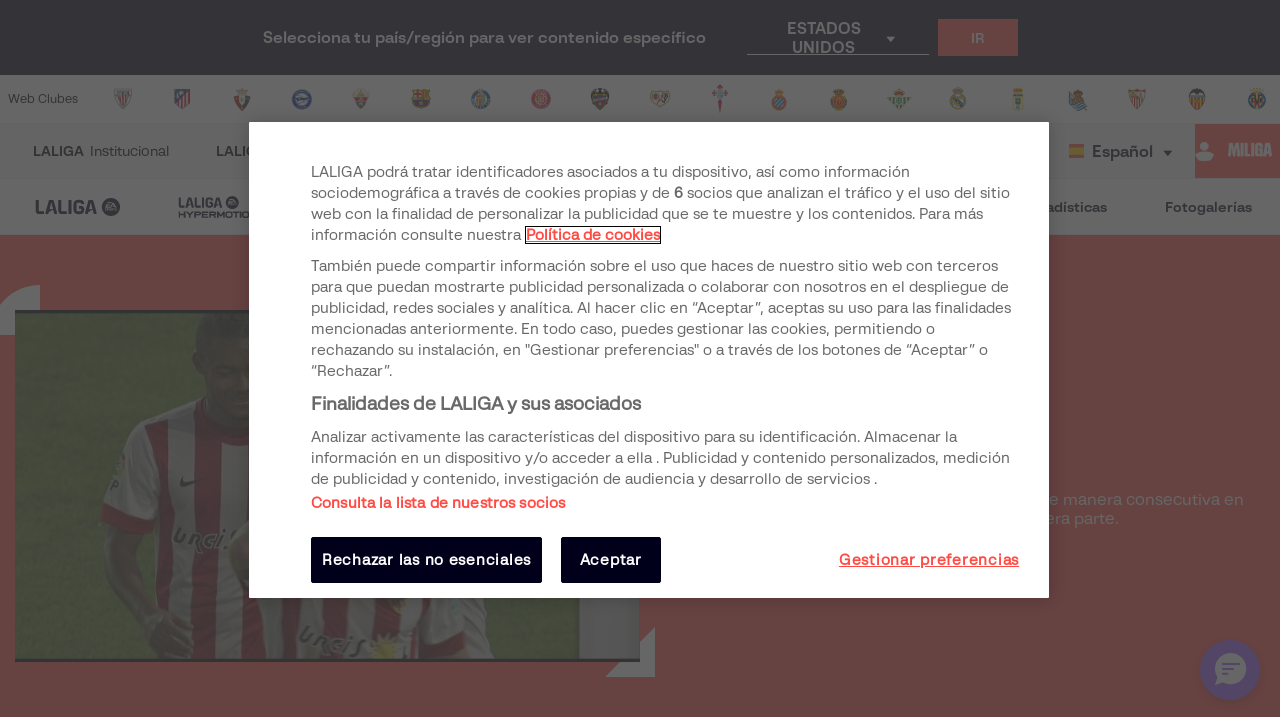

--- FILE ---
content_type: text/html; charset=utf-8
request_url: https://www.google.com/recaptcha/api2/aframe
body_size: 267
content:
<!DOCTYPE HTML><html><head><meta http-equiv="content-type" content="text/html; charset=UTF-8"></head><body><script nonce="itjqHGdqx8r8an8BMRh0Mw">/** Anti-fraud and anti-abuse applications only. See google.com/recaptcha */ try{var clients={'sodar':'https://pagead2.googlesyndication.com/pagead/sodar?'};window.addEventListener("message",function(a){try{if(a.source===window.parent){var b=JSON.parse(a.data);var c=clients[b['id']];if(c){var d=document.createElement('img');d.src=c+b['params']+'&rc='+(localStorage.getItem("rc::a")?sessionStorage.getItem("rc::b"):"");window.document.body.appendChild(d);sessionStorage.setItem("rc::e",parseInt(sessionStorage.getItem("rc::e")||0)+1);localStorage.setItem("rc::h",'1768864822941');}}}catch(b){}});window.parent.postMessage("_grecaptcha_ready", "*");}catch(b){}</script></body></html>